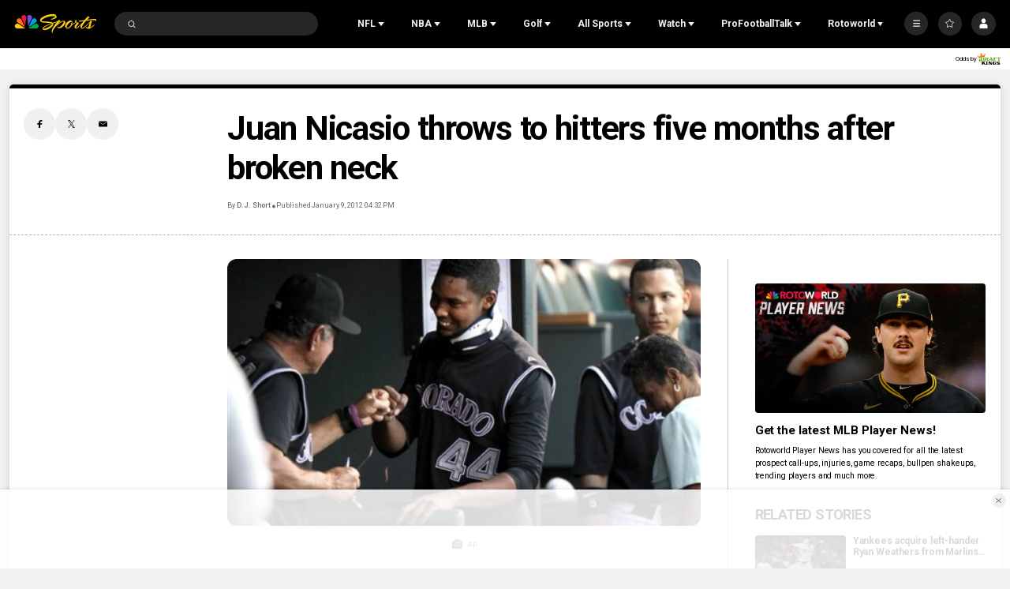

--- FILE ---
content_type: text/plain; charset=utf-8
request_url: https://widgets.media.sportradar.com/NBCUniversal/licensing
body_size: 10803
content:
U2FsdGVkX1+I7XYTJ86BOpBv30zpBikI8dWt1tzAnmW3HQuoj8hB++KrJXQoTUyvsT1wykroyTqwH168lbuYjbylrOsNqU+RXaLMnyPAr8+UbwY/e0ajBCBQFJoBU0+qC2QPntgYL5ydnwDz4q0X2y2Z4mLxh8UHFDVT9MCd4cN+h19tPyyHa3BoQ1kqH9nbBLAprOnCseFmlaH4CipTeFfbjjWJDGWuFXsPcejACTia6zpgNlwa8pzLkOQVRzXwt5H110Htkei/rWH01gDABpIZ7H+SRRJ7awTAVS//2mGef1G4StMAUExukpke/3ZrQni18pHohqYmT5O9zI8Q0+WX2NVeOc8GsCtegSd6tIfKZbg8Gv9CNO+FzLIFJ84szfxp6ZsXE9CXZXpOzQ9eqYhbDxwWBUICxtT+FkLLstMhNAWxljLsuc1YAalPez89Ac6wKmoTIz7YPWDbbNAnjpBCldjGX+cFdD9M/EKwKGKPOhhJ5MA5U+6nT2KKMPCpcJT3EUpM482guxUt8j0/yJRQyw6G6ahazVngOCcWKB8QPxXLrenBI8yiz0CyHLLSTgNhH+OO4SfZgwQi6LUUbx0YhZWRFiWxBAhTRRtzMC4SSxdKMnJpYAwFxhiJRfdWEq0q6pKkGnt/iewF3G6K73rHzjSJ9q4jShrQfBLzr1E9krTikMxzMoGNG4IgAfwlvn6iy9VnxSFpr2UnNQMxDDeWNCS2XQp2URcVQuD1zCfppXdXhMLSLlTVP28k0STt2PedYeIsxqXu5iQD6q1LcD0K23ZFQiHXMjqc8wJ1u4rqes8LSHNerzlWlxr5x95KcZVPK/U/WMsR8dL/sxoZH9ODGOVJRKYfc9skO7cFR96pOathwviNih6EYV8wH9kfuNIfEqzgx2b5szlU5Tv1+rLmirMPk2HU9nxfFPAxVSTlTGqsu2iI6b+pfMKxQBe7UEGWcHoM6mnVlcB8lZLRNpYv6G8tpL9/kcDUqEPtVf/cU1QAwvVnZ5+eJ1zvzwYfE7XZix0Y84gGUIIvqggjcPZKaBacWCTIdr4sjBdzZF1ULwbeTPlXnVHvJvNN2dYZKPIkBiPAReS0YLlRkdw9QY/ZF6ylNec7Rm3DP4B9YbRGZ4mLF4n2/7xEYQ6ndqun2EZ8u3hr4mKcNYf+vmAXIPyxVv6432TX5Yw/WiAA8ggAsYnXTr1RqYqtBsI4mUMSqIgGud82a0YIA7NGwx6jjF+ZJQmW/MiwsHIqSfotbQkQX3Cc90y204wle5UdZ5LwuetAAsmRE36onkyomv/gY24iNlmqKuF0+jEd3EZYGYd2zHuobrDCN85polTi/K1ANBM2sFpmVznFnPgsKSJE/9ObqkX+ySooLKqtXAe11Vq+4hjHCh3K7rZu9VITrHhh17SsKF51iaR/S116qXxTgtb9IxD6SZZd41EueMsh7qm4nv7djktd6uAvJlJ6KLPMCJKg1hBcTrjzUbXxgVv9BbIoc3E6NzT/s3RAGHO4k4EbeJ4dfW4dr8TP0XgkBW6EjbJAuhZt5QJFWg2RDGvA5X1qFp0zDEj3H81MQDp+WqC48Ox7veBFgWQA4TsCQ0QbgKrf3gaT8rWx3NRiqGgTeIXvUit8OOreRTAn9/DX/FRq/3MUjb+9GDJizOTBof6jr5H9dc9RF7DpGrOIQBauoPCUKD+s/5D1Mo670HA3ZuhcK6e7ae15ntDs4ZhTTMb0vA2tu4xFwu9FnUwmSM3lgkLpcIW8D6RAImW+xKC6whxadSYlnjwngqaon8QoSg54kkUITvK71ECPrpak387AtIiQp39Ea4a+YtijgKl4IPeF9F+QsyoN4xXXcYZurnx5V4f3eYqQxQ8Y0UwhDOv/AyOtVDlOuKkJOUKWES7oT5n6KZzcRxilXO8xqebbkKD4yZcLxcmexS6Yp7eC99GRh55jtuqTb1YQs607i30JvaOAEX0ZtMdXxmBtI2KjBNR1RRELFRWHWLcsVDVjos/UofNfTTn09IEdEPhNWPxyP/ACuVWJGvpuLSPZ9IHJd+SRIRiI4c3PfT17T8BbYWwtgRw1qz/SZAf1Hpowu6H1FSNJiE00lWGQv39cAJddw4agNbkD3fJZOzMquQqptk4CUd1zTZHYuU4jH1lasPlz2dK66JYZz15D06xDKHkqSUFMhwfTVwsd7R4xiz/wt+ulVCY2iMF3a4babSNyrUFXhO2XnaMrkZNe4SbjFjZmXHskmwogm0/cG2kX5EVeDOYh0Ow7n2k+3EaixyvY1QnLQAK2sHTRgaHvBjiZTFO6suir7x0YTVlWzNIE+XnvpArKteGLqrQXlA0diD2JlZiIwBsUCVSb2w1PPWPC8nuVGOoFjelg9Ld9aaerSzvGLU/Gmmvg2guelMEN9wphw6zIQjvvVyLuAxcMWVPzOltI6F0d7yzjRgNaeK1x/guuTWrcQAY6RH+ksEWz9z/mc60DYksJ0jpI/Hl2xueK754N8btjVkVfkz/OCuQlyZQ7yBOZI3Xq4MoaccXZx1zQyiZdXD+/apu50OFHWmIaiIzQk3sW26OmxaNUUfWzmf+ySqrDDIpCpybusfDy3mt5Ab2ES6460w/xqWgqZapYi2LtwQjATNKw/kRdMknhcDm4UokbhZ4dYYcDURN1HwWeOzEhYt39drdJbReRV/iAki1/hpzT4pYGbqm5XbhcbWAQkO2GCQvybTQsLJO74W4XIxSzbmI3gmEf8kQfgVFxNrisxavSi7U6qkukzgCuMPw/kc/+wlviKxLv/KvZvi3yP52f9EbjzX6eCRmtD4hX7PZDPZ2e9EGcXFxavIuBpPLZ/NdO5MOzs/P0BJekLmL3/fHAKxvxTHwJr+txaoqeAi0jOQNcghYg3XZGS4BkuhFBYh0BvZT+YAAQreVmcIbYfi+g6M96rldeQ1/OREs4arUnRWQA8ZnZ2AZOMcdXbA1OwQJg5RUIXBziyM2ij3lXT6mryHy/Z2+Zuc/Y2W4+jnLlYn/j0+23A9SPs43qhaTIL3yedcZS50snotZJidnuRip2FXFRx81GoXTpwLUh3oV/Ir4V9DSZNsj2S0lKdhCDrVhy/tTTN8Hz6JVva9LNsbw0PPBubWN3peQW+cy/nT/yGh/FiBYa7CpnYUXUSk1qSsVb46qCcbsnjKpBb7cO74tNrZPFIysN4cvMo77n07+rZ5ZcJjjxlZjNcqcPiVyhV9nd4pWtsf+QnEjgApSZOT3RqgRWetz7MEFH7Yunk20Pf+RCQlfoF+CiS5Xa06MiiHYaxi3srpkFt/HXeZOTO1IqbStzgAijYcivx7peCvV6kTdheuMe123ODkJtQtTMuDKTi8qD4oY/Lf1mvYWj9DXsNDaaRChoO+jCXNu07t9aCzBRq5fc+mtbwM4D7x7DnOVy+VcMKLNaL4IblkectOhs3PNikcuDFUbYoHZ1SSlkvf3Rb51jmlm5yi020Y3qg8O6v37are0JL/w5G8i1GUq7EKc4VyrxMlhPjcqOKJQOM0hGhDTmZY7Mmkl/qFxcVqat+ZMEds50eH8eEWLcqzLnTJfbaSwvy0t8gJ6PMJDj2SAz7pyCS1ekeGEm9XmCZxEr2S0tdbWYAR3n8cjtrwnoZ94ItD0HV04EYLp4Uu2zJp92VSMapWz5RJYt/[base64]/vR9LzR5Y/0axMrcsJMmRaLjVCc1XoF5+1aarJAo/a3lQEBKEx8W4TpxopGdg6oypWd6I6wo23WtvXA82XvrxrvCg000OApcFlr0xa7oOEqFL0oJDa1jBYndyyWAZQC4OPPXS4MM/d5TdSFE3Nb3ijWt5J5uozmPBjd9CyF0IrDa2ViTWs3+y9gGjccN2u4MmM5cRS5TZfeAD/f807P4ZHALna95Vlih5DewYMuYzpWJCtnLjrqOHnI99pufjlIXF9H/O6miA6BYd+ufOqUq6eIZaClh13jTtQ7nIU5VLg6a9W5qYI1i219+Q5qtrSqpKY/U/Y14j9vJcCh2YJT+73wN/cSFjU0hTOCUe40YZZIWcdlBTVjWmMf2iRYOZH3Qd1z/yB+QK8rv6XNBE8kV3GZjUBRUuuaF9K3pRslfLOQgOkwQonUSZiDypPSR12WnuYuY44NlgQCsH8w4cfi28MU0SDI5Uq2nV8xwB+KaWiH5Ptb++2XYFvj+QejOnQZQL6BKrSAwnpLCDGdPJOLYZLqhay48IQX7IWse925Bwfi6H3E2XlRn7A+TPkOFJ/nBYO/SGH7/w5ZznzHaiwnI9VEFRwRABaxbIlU/wTHvJJGFncvrASwoSqWzal81LBuriQmzn+OxOxFhYyg1AvjAoXps7Ulpu9TuGW7yIrOyDFEONVeOmPPc/IXlH4YK1BbNNExrNl4stOf+zyZFCIHBirqPpW9IcvilvK2JkOh86P1CrIqX6UkfMMUd1MyX7k/OMD7T9z2LN1FCbXB9ratPmy9zq4hdlujkqpJY+41+2Y1mWo0wi9ozi2WFQo++EMhBSu7v+EErA4/9Q070kO0Ss/0tluUF1I5WN03wIOO5YwhzIUY12PhlQSjENtVJrYMP5kyRj93SzA/0M7wSME1Ytj/4MjLGyKALdIAs7C2wURkiEz272Q7YB/oy/d2kfrSP4LDuKheEjBbMiko+gkT/Ol73aJ86FbmetiiNcPdElOFLdbUVc5U7z8YNvGYAJp0aWUI+6apf0n3/N24yf14+nKLj2SZsoXW1pH4jzLerMz7mU4Fx/6B440vWdLQUwlkc0NDoLbd2mzmdjIO5YXiYufnT4ag6vrqbd10iiR7znGW36zoIwdtFBKfjIvJhLtpBSKxflvxRUIChTUbyMLgccwq1oo2N2/IydC65wJFw8x7AO5mEXU3c3EpADMIBhMU/hEYGB+oSyCk2Eql6m2oXSPXMV52taokWsz6m5wwLQ0CuZu+RMKAUKLNB1VAidFbw9a19Yv/[base64]/KnSgpb6Hja62TDCMP3ZFtNhN0z+uBPl+Dc1L6vOHCtYB5SoEe2LAqWcdYa1MlcsCu1S43VEkPotP2vxW/eRa9MhyQvdfqFgE7apph3JQilFb/xiTsiAh8KF34ePXD8F7fd23hveRcA3Yi54ejpOwF0lP46OW8WLaYLkV6RKwOkDWKqB/[base64]/A2EGSoq7TNI/uyw8mCnjIQbSzZD/XOtb1swvA6xfEUocGkiCiDd+tLXZk7bWXDrTfB+S7nW5utG2X8Co278GESKUQlnh1htUw6sOioMcYcp27PqqauELVYcAyHR1aP8bbenPYO/ep+gsrHbUE6/JDZGD0wBfED4WQ80ZVwDPbRsEZq4vNzL838EKUT8zrskwGGkEtVKSAhXRPeNc+R7a8mqCCGU/W8+WBJbOiyFx+fhuGo8DPxqPR/s6r6VjgpqEoyJUNVlcDoxfm9Nt0RPCPHcRMBcfQO5qYnJdW/AeI3UbuvmhCgOtekCOK8PiC3IFj9IOVz+BpOasvKt0ITqjOGQzQdH8FVCY6Yjefc5K1XylLzPiug1oRZyT37IvqiLRwzuEuXHV8l55T6QB207vzzxErJ5Q4ryzm23rnK48/gsTblSkXQrly3F2JIdYGFI+bBMmge3w1G04vRi6q8BL0DQAFQ4yLt7sBT1zewb3bk2usgR62HvY1j2RcojeA+kCS3drLQQ2uY4odIEEYxQZ7vcAiO7VU57hkuyb6XjkonDwBMNzQvwyVDaWbJes9H7Xm18/aYCDpUTwHJ3weeKSJ0evfoUAj+ZGVdrwf3P+rr/QGil6lWUUFk32QbcC0q4tTDdjC3C19LfzJ2oIUWO5wLYsk9Dss07tGI/5+naRou9HUU6+wneRDqFhO5AfMwWdM48IgGAyKVoVo2WlTTTPaX2+zgMB92Nwe1NZmc9J/XlqrAx73H3vWlSmhZFD6gu4oTC0keKRJc0zr/[base64]/GZdUl9e3Zd0iqkErkROPZmoUY/0YXyh8kPWvxTugCXYfKGfXUBLse3Z6s+93NPxT2hJdFDCo8ddItV1DfQZsQU7BLy4gknpOXj14JuNLuk9zUKR4+0JyAjKbeOcTvBd6pD95zqQLMZfbZRWOeHkP+SrTEbAmay1dwI0j3ekIaunlQKXEEkt+Ob/rEl3OKVsOUoOATKHGaGnP22BRqEpZibUY5Jy2ugMo7qxGjpphnWpVVXn4vTl6W+fEgCEDYpFheMuUwTENs0vPhAL6ZATE/Dnnglvjv83xWlrSRyav4uIG5Zso2kcOqj1cfR92v2MOn3yNMK6gzV/W1MsZ8PPkxH0ITCHJnZj1T44hQwT0bryUn0rHsjvfF8aQ0KZdEb1ueNKbGj4avbDD92wKbBsSNKevIlgdjMcOUe45/+v9ZNTHqZoTPd3wlvA+XVeIJEcivH/[base64]/FZBN2PPX27JVuJfATeodCtLV9njw59JZ6+2axo0B1zzWCFfmWFBJh2tyoA+kBmOJ+CoaOyHOp9NUym0pBrr9dkmFKWKnMkHmeDh/aBSpPAVK/7D56L052S6cwzv3dAuAwtONdrza3/uRBoLrymH/pE9hx7nQHZ4ajdlU6N46IUSh8SF0OK9EJBpGp3f4WiX97RqSmhzfM2WG5rAg8fYHBJL1AcM6Y801aBgp43iKbfD7/4baA2hEBb7F+2omxreCimm/MHIJOHWzy86Du+lmT9L1iM4vzrwil8Fj95CyXCDqSvemfizTjzc6LMPn0z9WPE8jmsMTNA8vCTp0trS/bb1mMgW3D2v12Dq6PuFlr8RhEGzv3vMvdnwEmDzELeTmaBYwHI7WZSO9b21Uy0OzTPLidYfJ7IKxEnpuYuO5ZigvMM+hHZwB5VpjPZDem1r0o0OoUz6O72Z/EVv7D0+UcjPUgVA5jXZ/Gfh6YpnVSjNPBmB+u6v0W4qUhsjE3biwcTAoOKdUmoIs6FNXlVjvo9vQEHk8b7C9CiCxKhXGv7YpePYZaQHVBY9hzhHX0tCO20rRpEU3SPi9wI+v/z3sWUHIYE8v3FLdtDdBHe66CuD+NiR6oIrgS2LhUyJs8qoV87TOlXPYjX+D9vmf5Vkk79eq7Sf/ISC819yodI3Op76AmRAfggcRvq3VJR8Lip//vy/oCIvWem87fjja/nPWdYLL0B44p+lFEQ5NrXbpoHcJA5Gsa/OjUzU34C8qQ6bCo6wwLXi77xWgXHt3PoqCNCUJd01EvwnjMbtsQc0n49TjddRKrtYvBkzTHiIbRzoMKPOHhqASEMk5zQ7iFMKB1AJyjlhjA813cvpCTInyAjq3VfVhsJLff2YoB4/uyJTCTj1EAjzssaq0p+hyhGuQY7GIJ3X0Of+WIRbCwLa+stczk3M4zPSwA2/H/T8xtV8PLe5gTd9e5xRbC3gV7xbeXjMaWUJqoaq//8RbE3UixzCB2Dqoi1c7CIl5MG2EIuJDDSn1lLsPlVho5FWZqGvsTYsffS1J4hytjyG7guS0yGriTjwMNJ/Nof4i+oNlmthh1BMK4G2NcgTmhE7tsD9VAQAF8P4u/[base64]/nSf5OK8T1k0bQPG96EyIg3Yd1WPQi5VEK0/8RBCIDgrSvGH6Fbl+i6/+lTiG/OB8MvSxDFfVURWGEScf9yDst4bnTQR0RPJagwAHL6Wypk5pZMbqbkkMk3alo+uP2mKrZmDLq4tJCeYZD87Tskb3WgFAmyDTt8zWXeFeT69rXev5KpzDwXil8FSDT8VOuWaRT/dnk4/DZ0oov0prcD+MA7HKol7dAlz1CSCsAQ/teA0I7d4B285Nl7H6ODxCSdwNjFj9Suvz9Ocb5n7bZK+aG7h99tjEF+uatVBpyWUgEFDpqvoGkuHBzEQgHns7+pb36N+2nYYW4P2eGHc32TSWuDfm0H0bOhJxTJ5XhjFqJcO1xhUZ4NtzzOQSpuY5v/ZLzLv1EONNvHclt9/[base64]/1R6nQGlCVvkkPq90iMc/Fb/yXicRC16ZvdoZKC1CGSl0u+NhvjGpcUxw62LiojBvR9i7Soue1ABLLoNIRaoeGqw5EVF+mJYQ3bhzBfS41R7dzBsfS+1k9GZATTWc/lk13KKs52F5kGsjLlQ6le87XqrtMQ1KxzmkeWEe7X/xi4hwdqYPwZDh1msP5R4Ij3nYlOUtdFmW5ukq2yyMxcPB4bC90qHAS0sztBvSFkLVct7jMVXjTx7WSEQUT03+0lo43H5CqU2Tk4viRbdqNlX0CkAR9CimuzS3eCFTJGKSeSpy+2pLi92f7g0xqvvrrvJBsJ5gslxz2qUV63oAVRPL/kcKh3yNzCyw3U051YH19j6DdogZc+eqVNUMKHzmgOqM2xR73504BJ2UUwYAS4AAHMN56AXw2+UpmV1tvKMEAw6369wdwkrftc0ZprwzD/BW3nJQHNwzMub/OdD84GYYPNIi0rRVO3P228/f8B6fTd+GZ+m3IXz0P/cKdaGSPoZdtmn1QyYCWKKTaAPbWmjZz5r/2QiL1s9fs2/iTEVAcuDoUJ4LhnRxg6SX5BG4nrnjOm+l8aIa7gxYGuxDYWPTkaiXD4yd9tYBRZAuEsNT9s4rdOEp5Uxcszr/DxbK19j5S2mafrMkvrS5q5pSAoLxig/pENVdf/Z7nvzVn1k8TlLlQxo+Ay44/rTb0VdzVh+muS6RZIq8jHXUv1/2ZGF/Vf2riOIt1St4OgfWYEcHsOLDEGYG0pFXwb08xsIxbksQ6Ia9wJzvFHgQFLoPIFrRYSy18MnWVZFIiojk+StFYiJddgghdp6bBEYe/m47KNKbPsxC0RRwuV3IyKDSeq6+v8cQY3TxZIwkBSVPSoVc6c3N+OtFpatrdMLXz37HiEFSmkOTsyjMw0e6QixMLolsegRSUfo/5NJIJGReXTRkGmGc/V6P6RupXdm7eylUtlzZgrvkaS2zJMEOV1ztVoUz5FIEIgS3Od74HeDglUxSHTJAm8rM+9x5JZt663ili0lIU1kSHWDCYut4+GaJkHRHu9I+vNNv1KVjVG9hrbEjtdNa4VKVMN3SV5Q7mYZE3oE/P+aX/Gf55fu+tUlNePJbaCNPwX/YLimny5XleuPBZBeQ7ZlcRTTjBuJKwftv9fvfcAa0cMUX60ilDkW2p4+gVZgkzRhHJ/bOb8OCXsticFyGOS5GKZepfAQ5BcKJ4LZ5P25FHR7TWz96CphfAYY8uTw/+3qgqt/X29nNAzY7I7GMQNae+4kIx/Y46K+dVQWAb3WfstGvioQzfCpmI1sa+WSjgjX4zTKlIc4ecJ59ctDEvXdMbXhrck+yKWVUDSbKQulh9Hyg26g365KjMG8yBo4QGxeT8YEqwmTI/[base64]/lEvuYG3CvwXsmzvGfmM4xPI0hLSamBnozGheQ2SkJV+2flzD3UTI1j1vjKsruPbBZLb0zwZet++oVVkfkFJSpC+fUQ+Bbljb2gUbiC667e7T7xyfnglmWEXFg1PrGY16/77S05YSD0cARYWZgTE2DZiqd7BjLyphCIYpCw9y56m0chabL7W0hpkioutq/C+FJ99Dp2Nb3Ke0TKbviif76TlPitKM+TnMkArsa91hpGMAtrogymgQ4DueTNu9xT2w/c70yRBuWRNMhGIecQpYv0dzwtD6/[base64]/RZqLbAKhxNg2p08tykIne9E3KcTgPqu/+5hTDhM5Tmo+te3bXOVEW8ZieYO7Zk4azzEfkZpfm7OsE7YF7A3Nu8eMA9dP98Kuexg8HHmbXhvCDwSnhAxSF+Z4Z96ByCMhYajyjp/gRV6HCDgWbVUalVubJfid4SH4pOJaaKDIim0awORSu/8takZfC0N0jsqhUPwnitZ5NnRwRJVnSzWfm9IDw9H8gs+8A3sIWZzarbKulncfuNXbTeZnowLbkrMLqF5QAu0px7/jZf53uhaWI4cdtt6qh9mnJCZ6mobX0eH97qGH4DssZiRCzcVZPHcne8pabIimg9V9x/sCtchePE0cxzOHXZjNFskQUF+pIFEB8EatcI6siHSHYyfDlajOwcXD/Zi5vx0/glsc1C3aIom/uye8c3jazNiDzhKQ8rAJhFV2iaSumyG37v1/[base64]/zKzKi1WzBei3VhEjb84ES3XFdC3O6bEYY7Tt/PDxOhD/FiNNiWwoAerYMpv9BERn9mhf991I+a9MSbltVdv9ZzANLGd9AoPyPF0dM8m7zaNtg7LvLGNA/1cbdACMehpNLTgabXvFvaK+FjTu8AuydvszaL++ld6+eOBHIPRSPYLH/h0wIGbxesOl0b9Hv8sz9Hy/[base64]/s6v/an6rbkAJyNrKc/IJQoZoN6PMV7BAAQBAuY6VbZOCF9IuATenUZdnTnL43MOXJb112IbeTTNcPW2eJcxe6yMa0sCkrk5CGN7AavtQTUm7NKp6PGg5bl/5mfQ/qbTTNwEqZi8GQGjaFEdcudtLIxCooYgOcQqXdd/F22X9hwf2ha8AqbRud2WvL1scFN6uHdCbFNOpTRDoXofVQayXh+fFKjV0vXam/W1WG/1r59P5y2KkvyLy60s9L1hOA3OHGR6IzJBDNaBpxwYwLGMvvHIArnRPtAZLzckWIwHwTcikWW5WFnMK88WU3+SeSyQu8rNBPjnHdErWxYbV2NoHrFjVwbLtwaeBAUsAZFpO6d8/bbMcsdtQ0ogE5iI0ZdldwlgF0N+NOZa1W7THLJpJ5FQ+URkm8IcH3yjZmNLrxRP2GbwudyoXSbRFO7L6zqsli9Odq4J7Ft1n1Xmc9OReNPk/sAvRUOL8bHMGegPNiqHEIaTFc94CpCm5CZHQJtNBQEwwbASkg2fv267cxDitMAq7h0LpUXJGP66ds5lTo+cF/0DJh/nKmFjH27X3CukUszsPrOxZTkWtnOhfF3bOPhjqR4xT2EgdTtZhjDynLLVUamcQYoyvnbDhT7ki5WGjmxLtfSU5EWDmfGIS9cqW+B48HXEO5/ItDnLu1fopxoYW3RYgsjok/c/PXV1Qv7flAJAJ4kfCHZER+8pw1j9ChYtY1QlCbJGo47orf/HYs0U46a8MHCaHSmyTA0iYtZ/8y9e5Pmh3eWjg9mO4k+PTUJ3XWwSk18amP5B/AV6aKsjipviPLM6wYVolfJv8tkEmvey79MFeQSzFh6Z9c8WEgCwD8zUcaXlNQRPLCYgRT4gG+rtFoepEMc9ZghCyQYZe4UtwUjwWjreRrqo2Shz35OuDWh7JFHN57b8AMRy7br9/VTkkWQRd7lyAeleg/gOEo/UQJ/LUviR8wfQ1h2JfU75UIx+c7o00PBDdtIP07JJNG0FyK+sCN991DCsvtfMr7h0G7sHim5h4Z9s1cM+OxNT9GK4oV5rd7f/nF36bkwoW37JiXE5pR1mS1b9slBZTgJFwcy8AGQBnDGqbDkEzPOe8qIdNTv4HWRMvfr3F3mNEVPpvHW8Q5qhSgVDVS2pLxNnqJ3M3PZlWI5STGBi55T8GuJ+rBnbh7YlQN1tUgy8go3X4XKBk29N+hClg3i8=